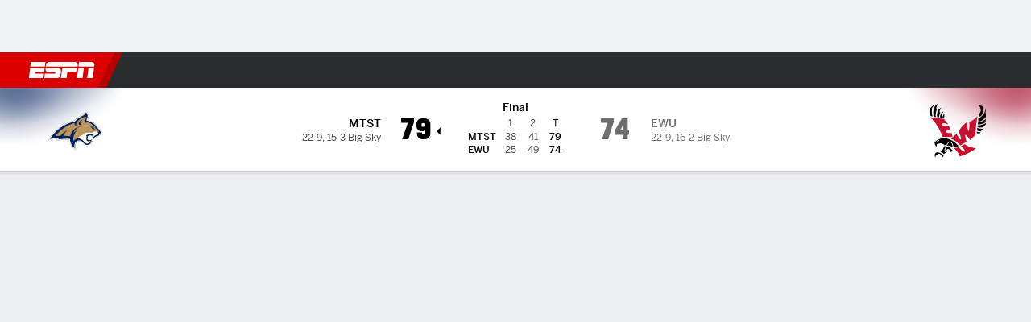

--- FILE ---
content_type: application/javascript
request_url: https://cdn1.espn.net/fitt/e4131ccb5d0d-release-01-20-2026.2.0.3951/client/espnfitt/9265-a9bfcbcf.js
body_size: 6735
content:
(self.webpackChunkfitt=self.webpackChunkfitt||[]).push([[9265],{906422:(e,t,a)=>{"use strict";a.r(t),a.d(t,{styles:()=>s});var r=a(752376),s=a.n(r)()({announcerType:{ROf:"Mxk"},broadcastOverflowContainer:{VLk:"lyWxS"},broadcastPill:{HVv:"GFuaT",ZkX:"seFhp",OTL:"WtEci"},cardContent:{fxt:"lZur"},cardHeader:{mmv:"GzvbU",JEw:"KifUJ",xer:"knJdy"},columnLayout:{zmX:"oCmrc"},descriptionColor:{ODe:"LiUVm"},flexContainer:{Nqk:"rQCdQ",KDD:"NzyJW"},gameInfo:{KDD:"VZTD",MiT:"jOnhj"},gameInfoSection:{yQd:"QHpvM",wpT:"MOJej",Gmt:"lTatY",mmv:"GzvbU",niK:"ubOdK",OTL:"WtEci",PHC:"FfVOu",ZkX:"seFhp"},gameInfoText:{yIV:"mLASH",KDD:"Kiog",MiT:"YXOwE",eec:"bmjsw"},gridContainer:{Nqk:"TdbKL",KDD:"hsDdd"},headerText:{yIV:"Xrilf",ODe:"tWudT",jkD:"cktOY",ROf:"Mxk"},icon:{ODe:"WjKnO"},layoutCard:{IKu:"tjAS",mmO:"pOaAb",noy:"PoLJk",YfV:"QCELl",xer:"HLdoA"},locationIcon:{oFJ:"hxskk",EcI:"HBiow"},locationLayout:{Nqk:"aCYDt",DnP:"nRFhJ",yIV:"mLASH",KDD:"VZTD",lhL:"UeCOM",HVv:"nkdHX",nMK:"LbeBv"},noStadiumLayout:{Nqk:"HsGga",DnP:"IZikL"},right:{ISb:"foyvY",VLk:"hCfqF",niK:"ubOdK"},rightNoStadium:{XFC:"ZXiGp",JKV:"RkyHb",BHV:"espEv",Oyj:"IGpDO",NKg:"ipzXU"},stadiumContainer:{BHV:"espEv",VLk:"hCfqF",eec:"bmjsw"},stadiumImage:{Syd:"wWJeS",eec:"bmjsw"},stadiumLayout:{Nqk:"HsGga",DnP:"JWywq"},text:{EOQ:"MGsoT",ODe:"WjKnO",KDD:"VZTD",jkD:"Bneh",VLk:"lqtkC",QWb:"HkWF",JEw:"HfYhe",esc:"kGyAC"},textDescription:{jkD:"KIL",MiT:"YXOwE"}})},810636:(e,t,a)=>{"use strict";a.r(t),a.d(t,{styles:()=>s});var r=a(752376),s=a.n(r)()({card:{Syd:"wWJeS",noy:"PoLJk",xer:"HLdoA"},cardHeader:{ROf:"Mxk",jkD:"cktOY",xer:"knJdy",ODe:"tWudT"},cardContent:{KDD:"VZTD",awr:"rEPuv",MiT:"kvZxL",VLk:"hCfqF",QWb:"HkWF",JEw:"KifUJ",esc:"kGyAC"},description:{jkD:"FWLyZ",DBl:"GpQCA",edk:"tuAKv",KDD:"OijMj",sam:"PFoxV",Wta:"muyXk"},dotted:{nMM:"KRfwg",QXZ:"ozGLY"},footerClassName:{jkD:"XSdof",xer:"rTNDQ"},headline:{jkD:"XSdof",DBl:"GpQCA",edk:"tuAKv",KDD:"OijMj",sam:"PFoxV",Wta:"EgIWy",VLk:"lqtkC",QWb:"HkWF",JEw:"HfYhe",esc:"kGyAC"},headlineLink:{qmx:"mXfK",tSK:"GsdWP",HFY:"FMvI"},image:{Syd:"fIUJY",eec:"PLAoQ",KpO:"XYehN"},noLogo:{Qsc:"stBnd",SOm:"RneNA",nMM:"nMMea",Xea:"zuRo",nmV:"HUUqs",eoM:"koTku",cCs:"afvUV",SjE:"IqYrv",TfG:"mWINw",aCj:"WazOg",qVv:"eLnUh",fxt:"lZur"},metadata:{KDD:"VZTD",yIV:"mLASH",MiT:"YXOwE",niK:"upILZ",OTL:"WtEci",PHC:"ofVjp",ZkX:"seFhp"},metadataLogo:{eec:"bmjsw"},metadataLogoContainer:{eec:"mhCCg"},newsItem:{KDD:"VZTD",ODe:"tWudT",awr:"rEPuv",MiT:"YXOwE"},newsListItem:{vYT:"xuArw",KDD:"VZTD",MiT:"jOnhj",yIV:"kkGSQ",OmJ:"OdhWK",Rqq:"OAoRD"},published:{ODe:"LiUVm",jkD:"FWLyZ",VLk:"lqtkC",QWb:"HkWF",JEw:"HfYhe",esc:"kGyAC"}})},967723:(e,t,a)=>{"use strict";a.r(t),a.d(t,{styles:()=>s});var r=a(752376),s=a.n(r)()({innerContainer:{KDD:"VZTD",jjC:"laCnb",lhL:"UeCOM",awu:"oOrah",awx:"QXDKT",DBl:"GpQCA"},overflowContainer:{yIV:"mLASH",KDD:"VZTD",jjC:"laCnb",MiT:"YXOwE",HVv:"wTBri",eec:"bmjsw"}})},530687:(e,t,a)=>{"use strict";a.r(t),a.d(t,{styles:()=>s});var r=a(752376),s=a.n(r)()({externalIcon:{ODe:"fjLXN"},weather:{KDD:"VZTD",yIV:"mLASH",MiT:"YXOwE"},weatherIcon:{qVv:"cYfNW"},weatherLink:{iJu:"ibBnq"},weatherLogo:{qVv:"MYLGy"},weatherText:{yIV:"mLASH",KDD:"VZTD",jkD:"XSdof",ODe:"WjKnO",zqQ:"gNjCx",ZRi:"ZRifP",MJM:"MEuxe",sbd:"CKdHx",iLk:"wzWLS",VLk:"lqtkC",QWb:"HkWF",JEw:"HfYhe",esc:"kGyAC"}})},46604:(e,t,a)=>{"use strict";a.r(t),a.d(t,{styles:()=>s});var r=a(752376),s=a.n(r)()({BetWrapper:{dPx:"HCpMR",JBR:"fkWvx",Syd:"wWJeS",xTE:"WeFep",niK:"McMna",OTL:"ubPuV",PHC:"pdYhu",ZkX:"RBrva"},BetWrapperCollapsible:{DlX:"aQLDF",JBR:"xfbee",noy:"lGywq",niK:"UoVV",OTL:"WtEci",PHC:"dSKvB",ZkX:"seFhp"},accordion:{KXX:"cUHtt",ork:"JkuYo",aCj:"Feejh",Syd:"wWJeS",noy:"PoLJk",JEw:"oFFrS",niK:"McMna",OTL:"ubPuV",PHC:"pdYhu",ZkX:"RBrva"},children:{wpP:"XpXuM"},header:{PHC:"GCxLR"}})},56010:(e,t,a)=>{"use strict";a.r(t),a.d(t,{styles:()=>s});var r=a(752376),s=a.n(r)()({BetWrapperItem:{VLk:"PriDW",PHC:"pdYhu"},title:{yIV:"mLASH",KDD:"VZTD",jkD:"cktOY",qVv:"QNwmF",ROf:"Mxk"}})},434674:(e,t,a)=>{"use strict";a.r(t),a.d(t,{styles:()=>s});var r=a(752376),s=a.n(r)()({networkContainer:{KDD:"VZTD",lhL:"UeCOM",MiT:"YXOwE",qVv:"tlROs",DBl:"GpQCA"},networkText:{soD:"LrmZT",Syd:"klTtn",ODe:"tnWPW",enV:"gyGCw",jkD:"XSdof",UIk:"FuEs",oCD:"xTell",niK:"UoVV",OTL:"sJGIv",PHC:"dSKvB",ZkX:"bhvGw"},overflowContainer:{ODe:"WjKnO",MiT:"YXOwE",HVv:"wTBri",eec:"bmjsw"},overflowContainerClickable:{tHP:"pQksY",VfW:"RuNJp",ljC:"Kwwpd"},overflowCount:{ODe:"tnWPW",jkD:"XSdof",awx:"NIxXT"}})},494817:(e,t,a)=>{"use strict";Object.defineProperty(t,"__esModule",{value:!0}),t.GameInformation=void 0;const r=a(197582),s=a(785893),l=a(667294),o=r.__importDefault(a(45697)),i=a(834248),n=a(43893),d=a(805636),c=r.__importDefault(a(75182)),u=a(923992),p=a(833439),f=r.__importDefault(a(557147)),m=a(450239),y=r.__importDefault(a(435161)),O=r.__importDefault(a(598611)),b=a(615770),v=a(80494),h=a(8081),L=r.__importDefault(a(645831)),C=r.__importDefault(a(13318)),w=a(711761),j=a(906422),x=a(702653),N="columnLayout",T=", ",g={desktopLG:{min:h.DESKTOP_LG_MIN,x1:{cquality:v.CQUALITY_X1,scale:v.SCALE_CROP,w:275},x2:{cquality:v.CQUALITY_X2,scale:v.SCALE_CROP,w:550}},desktopSm:{max:h.DESKTOP_SM_MAX,min:h.DESKTOP_SM_MIN,x1:{cquality:v.CQUALITY_X1,scale:v.SCALE_CROP,w:350},x2:{cquality:v.CQUALITY_X2,scale:v.SCALE_CROP,w:700}},mobileLg:{max:h.MOBILE_MAX,min:h.MOBILE_LG_MIN,x1:{cquality:v.CQUALITY_X1,scale:v.SCALE_CROP,w:h.MOBILE_MAX},x2:{cquality:v.CQUALITY_X2,scale:v.SCALE_CROP,w:2*h.MOBILE_MAX}},mobileMd:{max:h.MOBILE_MD_MAX,x1:{cquality:v.CQUALITY_X1,scale:v.SCALE_CROP,w:h.MOBILE_MD_MAX},x2:{cquality:v.CQUALITY_X2,scale:v.SCALE_CROP,w:2*h.MOBILE_MD_MAX}},tablet:{max:h.TABLET_MAX,min:h.TABLET_MIN,x1:{cquality:v.CQUALITY_X1,scale:v.SCALE_CROP,w:425},x2:{cquality:v.CQUALITY_X2,scale:v.SCALE_CROP,w:850}}},{POST:k,PRE:D}=p.EVENT_STATES,_=e=>{let{name:t,type:a}=e;return t&&a?(0,s.jsxs)("p",{className:(0,f.default)([j.styles.text,j.styles.textDescription]),children:[a,":",(0,s.jsx)("span",{className:(0,j.styles)("descriptionColor"),children:t})]}):m.NULL};_.displayName="GameOfficials";const W=e=>{let{content:t,description:a,icon:r,iconClassName:l=m.NULL,title:o}=e;const i=(0,x.useIsMounted)();return(0,s.jsxs)("div",{className:(0,j.styles)("gameInfoSection"),children:[(0,s.jsxs)("div",{className:(0,j.styles)("gameInfo"),children:[(0,s.jsx)(c.default,{className:[j.styles.icon,l],height:"24",icon:r,width:"24"}),(0,s.jsxs)("div",{className:(0,j.styles)("gameInfoText"),children:[i&&o&&(0,s.jsx)("h4",{className:(0,j.styles)("text"),children:o}),a]})]}),t]})};W.displayName="GameInfoSection";const I=e=>{let{className:t,locationImage:a}=e;return a?(0,s.jsx)("div",{className:(0,f.default)(j.styles.stadiumContainer,t),children:a}):m.NULL};I.displayName="GameStadium";const P=(0,l.memo)((function(e){let{announcers:t,attnd:a,broadcasts:r,conditionId:l,dtTm:o,dtTmVld:i,gameNote:c,gameState:p,isTBDFlex:m,loc:v,locAddr:h,locImg:x,refs:P,temperature:A,weatherLink:M}=e;var E,S,V,U,B,X,K,H,Y,G,F,R,Z,q=(0,b.useTranslate)(),Q=p===D,J=i?u.format:u.formatUTC,$=J(o,"MMMM D, YYYY"),z=J(o,"h:mm A"),ee=h?.city,te=h?.state,ae=h?.country,re=h?.zip,se=q("Game Information"),le=a>0&&`${q("Attendance")}: ${a?.toLocaleString()}`,oe=p===k?w.NetworksWithOverflowWrapperUnclickable:w.NetworksWithOverflowWrapper,ie=(0,s.jsx)(oe,{containerClassName:j.styles.broadcastPill,networks:r,overflowContainerClassName:j.styles.broadcastOverflowContainer}),ne=v&&x&&(0,s.jsx)(L.default,{alt:v,className:j.styles.stadiumImage,image:x,imageObj:g});return(ee||te||re||ae)&&(ee&&(te||re)?(X=T,ae=""):ee&&(ae||re)&&(K=T),E=(0,s.jsxs)("div",{className:(0,j.styles)("locationLayout"),children:[(0,s.jsxs)("p",{className:(0,f.default)([j.styles.text,j.styles.textDescription,j.styles.descriptionColor]),children:[ee,X,te,K,ae," ",re]}),(0,s.jsx)(C.default,{conditionId:l,temperature:A,weatherLink:M})]})),S=i?`${z}${T}${$}`:m&&c?`${q("TBD - Flex Game")}, ${c}`:`${q("to_be_determined.abbrev")}, ${$}`,V=(0,y.default)(t,((e,t)=>{let a=(0,O.default)(e?.commentators,T),r=(0,s.jsxs)("span",{className:(0,j.styles)("announcerType"),children:[" ",e?.type," "]});return(0,s.jsx)(_,{name:a,type:r},`${a}${t}`)})),U=(0,y.default)(P,((e,t)=>{let a=e?.dspNm,r=e?.pos||q("Crew Member");return(0,s.jsx)(_,{name:a,type:r},`${a}${t}`)})),B=(0,s.jsx)(I,{className:j.styles.gridContainer,locationImage:ne}),H=(0,s.jsx)(W,{icon:n.calendarOutline,title:S}),Y=v&&(0,s.jsx)(W,{content:B,description:E,icon:n.locationPin,iconClassName:j.styles.locationIcon,title:v}),G=!Q&&le&&(0,s.jsx)(W,{icon:n.stadium,title:le}),F=r?.length>0&&(0,s.jsx)(W,{description:ie,icon:n.w2WPadded,title:q("Where to Watch")}),R=t?.length>0&&(0,s.jsx)(W,{description:V,icon:n.headphones,title:q("Announcers")}),Z=P?.length>0&&(0,s.jsx)(W,{description:U,icon:n.referee,title:q("Officiating Crew")}),(0,s.jsx)(d.LayoutCardWrapper,{className:j.styles.layoutCard,header:se,headerClassName:[j.styles.cardHeader,j.styles.headerText],children:(0,s.jsx)("div",{className:(0,j.styles)("cardContent"),children:(0,s.jsxs)("div",{className:(0,j.styles)(ne&&"stadiumLayout"),children:[(0,s.jsxs)("div",{className:(0,j.styles)(!ne&&"noStadiumLayout"),children:[(0,s.jsxs)("div",{className:(0,j.styles)(N),children:[H,Y,G,F]}),(R||Z)&&(0,s.jsx)("div",{className:(0,f.default)(j.styles.columnLayout,j.styles.right,!ne&&j.styles.rightNoStadium),children:(0,s.jsxs)("div",{className:(0,j.styles)(N),children:[R,Z]})})]}),(0,s.jsx)(I,{className:j.styles.flexContainer,locationImage:ne})]})})})}));t.GameInformation=P,_.propTypes={index:o.default.number,name:o.default.string,type:o.default.oneOfType([o.default.object,o.default.string])},W.propTypes={classNameDescription:o.default.string,content:o.default.object,description:o.default.oneOfType([i.PropTypes.arrayOrObservableArray,o.default.string,o.default.object]),icon:o.default.object,iconClassName:o.default.oneOfType([i.PropTypes.objectOrObservableObject,i.PropTypes.arrayOrObservableArray,o.default.string]),title:o.default.string},I.propTypes={className:o.default.oneOfType([i.PropTypes.objectOrObservableObject,i.PropTypes.arrayOrObservableArray,o.default.string]),locationImage:o.default.object},P.propTypes={announcers:i.PropTypes.arrayOrObservableArray,attnd:o.default.number,broadcasts:i.PropTypes.arrayOrObservableArray,conditionId:o.default.string,dtTm:o.default.string,dtTmVld:o.default.bool,gameNote:o.default.string,gameState:o.default.string,isTBDFlex:o.default.bool,loc:o.default.string,locAddr:o.default.shape({city:o.default.string,country:o.default.string,state:o.default.string,street:o.default.string,zip:o.default.string}),locImg:o.default.string,refs:i.PropTypes.arrayOrObservableArray,temperature:o.default.number,weatherLink:o.default.string,windowWidth:o.default.number},P.displayName="GameInformation"},696734:(e,t,a)=>{"use strict";t.Z=void 0;var r=a(494817);Object.defineProperty(t,"Z",{enumerable:!0,get:function(){return r.GameInformation}})},29433:(e,t,a)=>{"use strict";Object.defineProperty(t,"__esModule",{value:!0}),t.News=void 0;const r=a(197582),s=a(785893),l=r.__importDefault(a(45697)),o=a(834248),i=a(450239),n=a(923992),d=a(615770),c=r.__importDefault(a(142916)),u=r.__importDefault(a(130552)),p=a(805636),f=r.__importDefault(a(435161)),m=a(810636),y="_blank",O=(0,o.observer)((e=>{let{articles:t}=e;return(0,f.default)(t,(function(e,t){let a=e?.headline,r=e?.description,l=e?.images,o=(0,i.first)(l),d=o?.alt,p=o?.src,f=e?.link,O=e?.id,b=e?.metaLogoSrc,v=e?.metaLogoAlt,h=e?.published,L=f?c.default:"div",C=f?m.styles.newsListItem:(0,m.styles)("newsListItem"),w=f&&{"data-article-id":O,href:f,target:y},j=h&&(0,n.formatRelDate)(h,"relative",i.TRUE);return(0,s.jsxs)(L,{className:C,...w,children:[p?(0,s.jsx)(u.default,{alt:d,className:m.styles.image,src:p}):(0,s.jsx)("div",{className:(0,m.styles)("noLogo","image")}),(0,s.jsxs)("div",{className:(0,m.styles)("newsItem"),children:[a&&(0,s.jsx)("h2",{className:(0,m.styles)("headline",f&&"headlineLink"),children:a}),r&&(0,s.jsx)("div",{className:(0,m.styles)("description"),children:r}),(b||j)&&(0,s.jsxs)("div",{className:(0,m.styles)("metadata"),children:[b&&(0,s.jsx)("div",{className:(0,m.styles)("metadataLogoContainer"),children:(0,s.jsx)(u.default,{alt:v,className:m.styles.metadataLogo,src:b})}),j&&(0,s.jsx)("p",{className:(0,m.styles)(["published",b&&"dotted"]),children:j})]})]})]},t)}))})),b=(0,o.observer)((e=>{let{articles:t,header:a,footerLink:r,footerText:l,leagueUid:o}=e;var n=(0,d.useTranslate)(),u=r&&l?(0,s.jsx)(c.default,{className:m.styles.footerClassName,"data-clubhouse-section":"news","data-clubhouse-uid":o,href:r,target:y,children:n(l)}):i.NULL;return(0,s.jsx)(p.LayoutCardWrapper,{className:m.styles.card,footer:u,header:n(a),headerClassName:m.styles.cardHeader,children:(0,s.jsx)("div",{className:(0,m.styles)("cardContent"),children:(0,s.jsx)(O,{articles:t})})})}));t.News=b,b.displayName="News",O.displayName="NewsList",O.propTypes={articles:o.PropTypes.arrayOrObservableArray},b.propTypes={articles:o.PropTypes.arrayOrObservableArray,footerLink:l.default.string,footerText:l.default.string,header:l.default.string,leagueUid:l.default.string}},797810:(e,t,a)=>{"use strict";t.Z=void 0;var r=a(29433);Object.defineProperty(t,"Z",{enumerable:!0,get:function(){return r.News}})},75352:(e,t,a)=>{"use strict";Object.defineProperty(t,"__esModule",{value:!0}),t.OverflowWrapper=void 0;const r=a(197582),s=a(785893),l=a(667294),o=r.__importDefault(a(23279)),i=r.__importDefault(a(843624)),n=r.__importDefault(a(45697)),d=a(834248),c=a(450239),u=r.__importDefault(a(557147)),p=a(967723),f="resize",m=e=>{let{children:t=c.NULL,hideOverflowingItems:a=c.FALSE,countClassName:r=c.NULL,innerContainerClassName:n=c.NULL,overflowContainerClassName:d=c.NULL,forcedCount:m=c.NULL}=e;const[y,O]=(0,l.useState)(0),b=(0,l.useRef)(c.NULL),v=t?.length>1,[h,L]=(0,l.useState)(v),C=a&&y>0&&!h?(0,i.default)(t,y):t,w=m??y,j=w>0;return(0,l.useEffect)((()=>{if(!v)return;const e=(0,c.getGlobal)(),t=(0,o.default)((()=>{L(c.TRUE)}),250);return e.addEventListener(f,t),()=>{e.removeEventListener(f,t)}}),[v]),(0,l.useEffect)((()=>{const e=b?.current?.children||c.emptyAry,t=b?.current?.offsetTop;let a=0;v&&h?((0,c.forEach)([...e],(function(e){e?.offsetTop>t&&a++})),O(a),L(c.FALSE)):L(c.FALSE)}),[h,v]),(0,s.jsxs)("div",{className:(0,u.default)(p.styles.overflowContainer,d),children:[(0,s.jsx)("div",{ref:b,className:(0,u.default)(p.styles.innerContainer,n),children:C}),(j||h)&&(0,s.jsx)("div",{className:(0,u.default)(r),children:j&&`+${w}`})]})};t.OverflowWrapper=m,m.propTypes={children:n.default.oneOfType([d.PropTypes.objectOrObservableObject,d.PropTypes.arrayOrObservableArray,n.default.string]),countClassName:n.default.oneOfType([d.PropTypes.objectOrObservableObject,d.PropTypes.arrayOrObservableArray,n.default.string]),forcedCount:n.default.number,hideOverflowingItems:n.default.bool,innerContainerClassName:n.default.oneOfType([d.PropTypes.objectOrObservableObject,d.PropTypes.arrayOrObservableArray,n.default.string]),overflowContainerClassName:n.default.oneOfType([d.PropTypes.objectOrObservableObject,d.PropTypes.arrayOrObservableArray,n.default.string])},m.displayName="OverflowWrapper"},231073:(e,t,a)=>{"use strict";Object.defineProperty(t,"__esModule",{value:!0}),t.default=void 0;var r=a(75352);Object.defineProperty(t,"default",{enumerable:!0,get:function(){return r.OverflowWrapper}})},546731:(e,t,a)=>{"use strict";Object.defineProperty(t,"__esModule",{value:!0}),t.Weather=void 0;const r=a(197582),s=a(785893),l=r.__importDefault(a(45697)),o=r.__importDefault(a(130552)),i=r.__importDefault(a(142916)),n=r.__importDefault(a(75182)),d=a(989338),c=a(194590),u=a(80494),p=a(530687),f=a(450239),m=`${u.SECURE_HOST}/redesign/assets/img`,y="weather",O=`${m}/logos/logo_accuweather2@2x.png`,b=`${m}/logos/logo_accuweather2_dark@2x.png`,v=`${m}/icons/accuWeather/`,h=e=>{let{conditionId:t,temperature:a,weatherLink:r}=e;const l=(0,c.useIsDark)(),u=(0,f.cstr)(t),m=l?b:O,h=(e=>{let t=(0,f.cnum)(e);return t?(t<10&&(t=`0${t}`),`${v}${t}.png`):""})(u);return(a||t)&&r?(0,s.jsx)(i.default,{className:p.styles.weatherLink,href:r,target:"_blank",children:(0,s.jsxs)("div",{className:(0,p.styles)(y),"data-testid":y,children:[h&&(0,s.jsx)(o.default,{alt:"weather condition",className:p.styles.weatherIcon,src:h}),a&&(0,s.jsxs)("p",{className:(0,p.styles)("weatherText"),children:[a,"°"]}),(0,s.jsx)(o.default,{alt:"accuweather",className:p.styles.weatherLogo,src:m}),(0,s.jsx)(n.default,{className:p.styles.externalIcon,height:"8",icon:d.external,width:"8"})]})}):f.NULL};t.Weather=h,h.propTypes={conditionId:l.default.string,temperature:l.default.number,weatherLink:l.default.string},h.displayName="Weather"},13318:(e,t,a)=>{"use strict";Object.defineProperty(t,"__esModule",{value:!0}),t.default=void 0;var r=a(546731);Object.defineProperty(t,"default",{enumerable:!0,get:function(){return r.Weather}})},578055:(e,t,a)=>{"use strict";Object.defineProperty(t,"__esModule",{value:!0}),t.BetWrapper=void 0;const r=a(197582),s=a(785893),l=r.__importDefault(a(45697)),o=a(834248),i=a(805636),n=r.__importDefault(a(604100)),d=a(799552),c=a(849343),u=a(546014),p=a(450239),f=r.__importDefault(a(441609)),m=a(46604),y=a(667294),O=a(939739),b=(0,o.observer)((e=>{let{accordionClassName:t=p.emptyObj,children:a,expanded:r=p.TRUE,footer:l=p.emptyObj,header:o=p.emptyObj,isCollapsible:b,isExtApp:v,onExpandedChanged:h}=e;const[L,C]=(0,y.useState)(r),w=(0,u.useBettingContent)(),j=(0,u.useBettingLinks)(),x=(0,O.useIsExternalBetLink)(l?.link),N=(0,p.cbool)(!(0,f.default)(l)&&(j||!x)),T=(0,y.useMemo)((()=>(0,s.jsx)(d.BetHeader,{className:b?p.NULL:m.styles.header,isCollapsible:b,...o})),[o,b]),g=(0,y.useMemo)((()=>()=>T),[T]),k=(0,y.useCallback)((e=>{const t=!(1!==e);C(t),h&&(0,p.isFunc)(h)&&h(t)}),[h]),D=(0,s.jsx)(i.LayoutCardWrapper,{className:[m.styles.BetWrapper,b&&m.styles.BetWrapperCollapsible],footer:N?(0,s.jsx)(c.BetFooter,{...l,isExtApp:v}):p.NULL,header:b?p.NULL:T,children:(0,s.jsx)("div",{className:(0,m.styles)("children"),children:a})});return w?b?(0,s.jsx)(n.default,{"aria-expanded":L,className:[m.styles.accordion,t],controlledToggle:k,detailsStylesOverrides:L?{overflow:"visible"}:p.emptyObj,expanded:L,index:1,summary:g,children:D}):D:p.NULL}));t.BetWrapper=b,b.displayName="BetWrapper",b.propTypes={accordionClassName:l.default.oneOfType([o.PropTypes.objectOrObservableObject,o.PropTypes.arrayOrObservableArray,l.default.string]),children:l.default.node,expanded:l.default.bool,footer:l.default.object,header:l.default.object,isCollapsible:l.default.bool,isExtApp:l.default.bool,onExpandedChanged:l.default.func}},170221:(e,t,a)=>{"use strict";Object.defineProperty(t,"__esModule",{value:!0}),t.BetWrapperItem=void 0;const r=a(197582),s=a(785893),l=r.__importDefault(a(45697)),o=a(834248),i=a(56010),n=(0,o.observer)((e=>{let{children:t,title:a}=e;return(0,s.jsxs)("div",{className:(0,i.styles)("BetWrapperItem"),children:[a&&(0,s.jsx)("div",{className:(0,i.styles)("title"),children:a}),t]})}));t.BetWrapperItem=n,n.displayName="BetWrapperItem",n.propTypes={children:l.default.node,title:l.default.string}},746103:(e,t,a)=>{"use strict";Object.defineProperty(t,"__esModule",{value:!0}),t.BetWrapperItem=void 0;var r=a(170221);Object.defineProperty(t,"BetWrapperItem",{enumerable:!0,get:function(){return r.BetWrapperItem}})},779709:(e,t,a)=>{"use strict";Object.defineProperty(t,"__esModule",{value:!0}),t.BetWrapper=void 0;var r=a(578055);Object.defineProperty(t,"BetWrapper",{enumerable:!0,get:function(){return r.BetWrapper}})},987335:(e,t,a)=>{"use strict";Object.defineProperty(t,"__esModule",{value:!0}),t.NetworksWithOverflowWrapper=t.NetworksWithOverflowWrapperUnclickable=void 0;const r=a(197582),s=a(785893),l=r.__importDefault(a(45697)),o=r.__importDefault(a(557147)),i=a(834248),n=a(450239),d=a(434674),c=r.__importDefault(a(435161)),u=r.__importDefault(a(231073)),p=a(675841);function f(e){let{isClickable:t,networks:a,overflowContainerClassName:r}=e;var l=(0,n.first)(a)?.name;return l?(0,s.jsx)(u.default,{countClassName:d.styles.overflowCount,innerContainerClassName:d.styles.networkContainer,overflowContainerClassName:[d.styles.overflowContainer,t&&d.styles.overflowContainerClickable,r],hideOverflowingItems:!0,children:(0,c.default)(a,(e=>{let t=e?.name;return(0,s.jsx)("span",{className:(0,o.default)(d.styles.networkText),children:t},t)}))}):n.NULL}t.NetworksWithOverflowWrapperUnclickable=f,f.displayName="NetworksWithOverflowWrapperUnclickable";const m=(0,p.withW2WModal)((0,i.observer)(f));t.NetworksWithOverflowWrapper=m,m.displayName="NetworksWithOverflowWrapper",f.propTypes={eventId:l.default.string,flags:l.default.shape({exLnks:l.default.bool}),isClickable:l.default.bool,league:l.default.string,networks:i.PropTypes.arrayOrObservableArray,overflowContainerClassName:l.default.oneOfType([i.PropTypes.objectOrObservableObject,i.PropTypes.arrayOrObservableArray,l.default.string]),sport:l.default.string}},711761:(e,t,a)=>{"use strict";Object.defineProperty(t,"__esModule",{value:!0}),t.NetworksWithOverflowWrapperUnclickable=t.NetworksWithOverflowWrapper=void 0;var r=a(987335);Object.defineProperty(t,"NetworksWithOverflowWrapper",{enumerable:!0,get:function(){return r.NetworksWithOverflowWrapper}}),Object.defineProperty(t,"NetworksWithOverflowWrapperUnclickable",{enumerable:!0,get:function(){return r.NetworksWithOverflowWrapperUnclickable}})},482606:(e,t,a)=>{"use strict";a.d(t,{V:()=>y});var r=a(450239),s=a(313311),l=a.n(s),o=a(763105),i=a.n(o),n=a(598611),d=a.n(n),c=a(822154),u=a(830011),p=a(390231),f=a(682989);const m=c.EVENT_STATES.IN,y=(0,r.mix)({parseBetModule:function(e,t){var a=this,s=a?.state,o=s?.app,n=t?.externalLinks,c=t?.site,u=t?.pageType,f=t?.league,y=(0,p.getSportAbbrevByLeague)(f)||t?.sport,O=t?.status?.state,b=(0,r.isFunc)(a.getAnalyticsSubpageType)?a.getAnalyticsSubpageType(u):r.NULL,v=O===m,h=o?.edition?.config?.betting?.providerPriority,L=l()(e,["provider.priority",h]),C=L?.header,w=L?.provider,j=a.parseProviderAnalyticsName(w?.name),x=a.parseProviderLogos(w?.logos),N=L?.link,T={isWebview:t?.isWebview,pageType:u,platform:s?.routing?.params?.platform},g={};if(C&&(g.header={alt:j,providerLogo:x,text:C?.text}),n&&N){const e=v?`see-more-live-odds-on-${j}`:`see-more-on-${j}`,t=i()([j,c,y,u,b,e]);g.footer={analytics:{exitTypeValue:e},link:a.parseBetFooter(N,T),linkId:d()(t,":"),text:N?.text}}return g},parseProviderLogos:f.Z},[u.gameOddsCommonParser])},843624:(e,t,a)=>{var r=a(314259),s=a(640554);e.exports=function(e,t,a){var l=null==e?0:e.length;return l?(t=a||void 0===t?1:s(t),r(e,0,(t=l-t)<0?0:t)):[]}}}]);